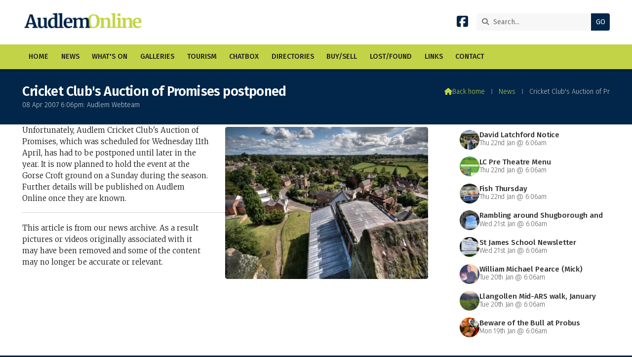

--- FILE ---
content_type: text/html; charset=UTF-8
request_url: https://www.audlem.org/news/cricket-clubs-auction-of-promises-postponed.html
body_size: 3438
content:
<!DOCTYPE html>
<html lang="en">
<head>
<meta charset="utf-8">
<title>AudlemOnline | Cricket Club&#039;s Auction of Promises postponed</title>
<meta name="description" content="AudlemOnline - Articles">
<meta name="viewport" content="width=device-width, initial-scale=1, maximum-scale=5">
<meta name="format-detection" content="telephone=no">
<link rel="canonical" href="https://www.audlem.org/news/cricket-clubs-auction-of-promises-postponed.html">

<!-- AUDLEMONLINE RESOURCES -->
<link rel="preconnect" href="https://l1.tm-web-02.co.uk" crossorigin>
<link rel="preconnect" href="https://l2.tm-web-02.co.uk" crossorigin>
<link rel="preconnect" href="https://l3.tm-web-02.co.uk" crossorigin>
<link rel="preconnect" href="https://l4.tm-web-02.co.uk" crossorigin>
<link rel="preconnect" href="https://fonts.googleapis.com">
<link rel="preconnect" href="https://fonts.gstatic.com" crossorigin>
<link href="https://fonts.googleapis.com/css2?family=Fira+Sans:ital,wght@0,300;0,400;0,500;0,600;1,300;1,400&family=Merriweather:ital,wght@0,300&family=Poppins:ital,wght@0,300;0,500&display=swap" rel="stylesheet">
<link rel="stylesheet" href="/styles-280-11-0-1-2161.css" type="text/css" defer>
<script rel="preconnect" type="text/javascript" src="/javascript.js"></script>
<script rel="preconnect" type="text/javascript" src="/javascript-swp.js"></script>

<!-- SOCIAL PROPERTIES -->
<meta property="og:title" content="AudlemOnline - Cricket Club's Auction of Promises postponed">
<meta property="og:type" content="article">
<meta property="og:image" content="https://l4.tm-web-02.co.uk/lib/image-dynamic-jpg-488952.webp">
<meta property="og:description" content="AudlemOnline - Articles">
<meta property="og:url" content="https://www.audlem.org/news/cricket-clubs-auction-of-promises-postponed.html">
<meta property="fb:app_id" content="337514312984569">
<meta name="twitter:card" content="summary">
<meta name="twitter:title" content="AudlemOnline - Cricket Club's Auction of Promises postponed">
<meta name="twitter:image" content="https://l3.tm-web-02.co.uk/lib/image-square-jpg-488952.webp">
<meta name="twitter:description" content="AudlemOnline - Articles">

<!-- GOOGLE ANALYTICS -->
<script async src="https://www.googletagmanager.com/gtag/js?id=G-35R0N2YGRL"></script><script> window.dataLayer = window.dataLayer || []; function gtag(){dataLayer.push(arguments);} gtag('js',new Date()); gtag('config','G-35R0N2YGRL');</script>
</head>

<!-- PR0280 PA12207 CA0 -->
<body>
<div id="wrp" class="dsk f22 p12207 pp103036"><div id="hed"><header class="hda"><div id="sew" class="rgt"><div id="sei"><i class="ico stn">&#xF002;</i><input id="sef" aria-label="Search" onfocus="this.value=''" onkeypress="return JAV_COR_SER('/search.html','U2VhcmNoLi4u',event)" value="Search..."/><input id="seb" type="button" onclick="JAV_COR_SER('/search.html','U2VhcmNoLi4u',event)" value="GO" /><div class="clr"></div></div></div><div class="sb1 rgt"><div class="soc"><a href="https://www.facebook.com/audlemonline" title="Visit our Facebook Page" aria-label="AudlemOnline Facebook Page" target="_blank" rel="noopener me"><i class="ico bra">&#xF082;</i></a></div></div><a id="log" href="https://www.audlem.org/" title="AudlemOnline Home"><img itemprop="logo" src="https://l2.tm-web-02.co.uk/lib/image-original-433026.webp" alt="AudlemOnline Logo"/></a><div class="clr"></div></header><div class="nwr bar"><div class="ham rgt" data-menu="nv1" role="button" tabindex="0" aria-controls="main" aria-expanded="false" style="display:none;"><div class="hic"><span></span><span></span><span></span></div></div><nav id="nv1" class="xnv bar lft" data-position="header" data-style="bar" data-align-bar="lft" data-align-twr="rgt" data-toggle="rgt" aria-label="Main menu"><ul role="menubar"><li class="st1"><a href="/" role="menuitem">Home</a></li><li class="st1"><a href="/news.html" role="menuitem">News</a></li><li class="st1"><a href="/whats-on.html" role="menuitem">What&#39;s On</a></li><li class="st1"><a href="/galleries.html" role="menuitem">Galleries</a></li><li class="st1"><a href="/tourism.html" role="menuitem">Tourism</a></li><li class="st1"><a href="/chatbox.html" role="menuitem">Chatbox</a></li><li class="st1"><a href="/directories.html" role="menuitem">Directories</a></li><li class="st1"><a href="/buysell.html" role="menuitem">Buy/Sell</a></li><li class="st1"><a href="/lost-found.html" role="menuitem">Lost/Found</a></li><li class="st1"><a href="/links.html" role="menuitem">Links</a></li><li class="st1"><a href="/forms.html" role="menuitem">Contact</a></li></ul></nav></div></div><div id="phw"><div id="pho" class="sel"><div id="phi"><h1 class="ins">Cricket Club&#039;s Auction of Promises postponed</h1><div class="sub">08 Apr 2007 6:06pm: Audlem Webteam</div><div id="brd"><a href="/"><i class="ico stn"></i><span>Back home</span></a><span class="br3">&#8286;</span><a href="/news.html">News</a><span class="br3">&#8286;</span>Cricket Club&#039;s Auction of Pr</div></div></div></div><?xml encoding="utf-8"?><div class="txw rgt"><div class="tci"><!-- BL4 --><div id="bl4"><div class="bw4"><a href="/news/death-notice-for-david-latchford.html" id="bn16929-1" class="bn8 w100 nm1 ful" data-numani="0"><div class="bon"><div class="bin eil"><div class="bim iml mbs"><img style="object-position:center 50%;" src="https://l3.tm-web-02.co.uk/lib/image-square-wp2-488952.webp" alt="Default"></div><div class="bcw"><div class="hed">David Latchford Notice</div><div class="ext">Thu 22nd Jan @ 6:06am</div></div></div></div></a><a href="/news/lc-pre-theatre-menu.html" id="bn16929-2" class="bn8 w100 nm2 ful" data-numani="0"><div class="bon"><div class="bin eil"><div class="bim iml mbs"><img style="object-position:center 50%;" src="https://l3.tm-web-02.co.uk/lib/image-square-wp2-1000150.webp" alt="1"></div><div class="bcw"><div class="hed">LC Pre Theatre Menu</div><div class="ext">Thu 22nd Jan @ 6:06am</div></div></div></div></a><a href="/news/fish-thursday-18.html" id="bn16929-3" class="bn8 w100 nm3 ful" data-numani="0"><div class="bon"><div class="bin eil"><div class="bim iml mbs"><img style="object-position:center 50%;" src="https://l5.tm-web-02.co.uk/lib/image-square-wp2-1000162.webp" alt="Fish"></div><div class="bcw"><div class="hed">Fish Thursday</div><div class="ext">Thu 22nd Jan @ 6:06am</div></div></div></div></a><a href="/news/rambling-around-shugborough-and-cannock-chase.html" id="bn16929-4" class="bn8 w100 nm4 ful" data-numani="0"><div class="bon"><div class="bin eil"><div class="bim iml mbs"><img style="object-position:center 50%;" src="https://l2.tm-web-02.co.uk/lib/image-square-wp2-1000076.webp" alt="Img_0919"></div><div class="bcw"><div class="hed">Rambling around Shugborough and Cannock Chase</div><div class="ext">Wed 21st Jan @ 6:06am</div></div></div></div></a><a href="/news/st-james-school-newsletter-5.html" id="bn16929-5" class="bn8 w100 nm5 ful" data-numani="0"><div class="bon"><div class="bin eil"><div class="bim iml mbs"><img style="object-position:center 50%;" src="https://l3.tm-web-02.co.uk/lib/image-square-wp2-486935.webp" alt="Sign St James School"></div><div class="bcw"><div class="hed">St James School Newsletter</div><div class="ext">Wed 21st Jan @ 6:06am</div></div></div></div></a><a href="/news/william-michael-pearce-mick.html" id="bn16929-6" class="bn8 w100 nm6 ful" data-numani="0"><div class="bon"><div class="bin eil"><div class="bim iml mbs"><img style="object-position:center 50%;" src="https://l4.tm-web-02.co.uk/lib/image-square-wp2-999563.webp" alt="William Pearcefront"></div><div class="bcw"><div class="hed">William Michael Pearce (Mick)</div><div class="ext">Tue 20th Jan @ 6:06am</div></div></div></div></a><a href="/news/llangollen-mid-ars-walk-january-24th-2026.html" id="bn16929-7" class="bn8 w100 nm7 ful" data-numani="0"><div class="bon"><div class="bin eil"><div class="bim iml mbs"><img style="object-position:center 50%;" src="https://l4.tm-web-02.co.uk/lib/image-square-wp2-999564.webp" alt="Llangollen"></div><div class="bcw"><div class="hed">Llangollen Mid-ARS walk, January 24th 2026</div><div class="ext">Tue 20th Jan @ 6:06am</div></div></div></div></a><a href="/news/beware-of-bull-at-probus.html" id="bn16929-8" class="bn8 w100 nm8 ful" data-numani="0"><div class="bon"><div class="bin eil"><div class="bim iml mbs"><img style="object-position:center 50%;" src="https://l2.tm-web-02.co.uk/lib/image-square-wp2-999464.webp" alt="Screenshot 2026-01-18 At 11"></div><div class="bcw"><div class="hed">Beware of the Bull at Probus</div><div class="ext">Mon 19th Jan @ 6:06am</div></div></div></div></a></div></div><!-- BL4 --></div><div class="tw1"><div class="txi"><div class="txt sel tx1 lft"><div class="mw1 rgt" style="width:50%"><div class="mdi twr"><a href="javascript:void(0)" data-pui="488952" class="w25 sp12"><img src="https://l1.tm-web-02.co.uk/lib/image-dynamic-wp2-488952.webp" alt="Default"></a></div></div><p>Unfortunately, Audlem Cricket Club's Auction of Promises, which was scheduled for Wednesday 11th April, has had to be postponed until later in the year. It is now planned to hold the event at the Gorse Croft ground on a Sunday during the season. Further details will be published on Audlem Online once they are known.</p><hr><p>This article is from our news archive. As a result pictures or videos originally associated with it may have been removed and some of the content may no longer be accurate or relevant.</p></div></div></div></div>
<!-- BL3 --><div id="bl3"><div class="bw3"><div id="xt16313" class="xt6 abo w100"><div class="bin"><h3><a href="/news/featured.html">Featured Stories</a></h3></div></div><a href="/news/jack-beanstalk.html"   id="bn16313-1" class="bn6 w33 nm1" data-numani="0"><div class="bon"><div class="bin mbf"><div class="bim mbf"><img style="object-position:center 50%;" src="https://l2.tm-web-02.co.uk/lib/image-standard-wp2-999425.webp" alt="Poster to Be Printed"/></div><div class="hed">Jack &amp; the Beanstalk</div><div class="ext">18th January 2026 @ 6:06am</div></div></div></a><a href="/news/audlem-festival-chilli-night-2026.html"   id="bn16313-2" class="bn6 w33 nm2" data-numani="0"><div class="bon"><div class="bin mbf"><div class="bim mbf"><img style="object-position:center 50%;" src="https://l3.tm-web-02.co.uk/lib/image-standard-wp2-999424.webp" alt="Chilli Night 2026"/></div><div class="hed">Audlem Festival Chilli Night 2026</div><div class="ext">18th January 2026 @ 6:06am</div></div></div></a><a href="/news/audlem-public-hall-annual-20-week-draw.html"   id="bn16313-3" class="bn6 w33 nm3" data-numani="0"><div class="bon"><div class="bin mbf"><div class="bim mbf"><img style="object-position:center 50%;" src="https://l4.tm-web-02.co.uk/lib/image-standard-wp2-486859.webp" alt="Audlem Public Hall"/></div><div class="hed">Audlem Public Hall &ndash; Annual 20 week draw.</div><div class="ext">17th January 2026 @ 6:06am</div></div></div></a></div></div><!-- BL3 --><div id="foi" class="pc3 w3"><div id="fin"><div class="pan pn1"><div class="pni"><h3>Quick Links</h3><div class="men"><a href="/news.html" class="ver">News</a><a href="/galleries.html" class="ver">Galleries</a><a href="/chatbox.html" class="ver">Chatbox</a><a href="/buysell.html" class="ver">Buy/Sell</a><h4>Policies</h4><a href="/features/website/terms.html" class="ver">Terms</a><a href="/features/website/privacy.html" class="ver">Privacy</a><a href="/features/website/complaints.html" class="ver">Complaints</a></div></div></div><div class="pan pn2"><div class="pni"><h3>Get In Touch</h3><div class="txu"><p>AudlemOnline is powered by our active community.</p><p>Please send us your news and views using the button below:</p></div><div class="btw"><a href="/forms.html" class="btt cen">Get In Touch</a><div class="clr"></div></div><div class="txl"><p>Email: <a href="mailto:editor@audlem.org">editor@audlem.org</a></p></div></div></div><div class="pan pn3"><div class="pni"><h3>Village Map</h3><div class="img"><a href="/features/maps/village-map.html"><div class="map">View Map</div><img class="cen" src="https://l5.tm-web-02.co.uk/lib/image-standard-wp2-462656.webp" alt="Map showing the location of AudlemOnline"></a><div class="clr"></div></div></div></div><div class="clr"></div></div></div><div id="fot"><footer class="fta"><div class="sb1 lft"><div class="soc"><a href="https://www.facebook.com/audlemonline" title="Visit our Facebook Page" aria-label="AudlemOnline Facebook Page" target="_blank" rel="noopener me"><i class="ico bra">&#xF082;</i></a></div></div><div class="ttl"><div class="inr">&copy; 2005-2026 AudlemOnline</div></div><div class="clr"></div></footer><div class="nwr bar"><nav id="nv3" class="xnv bar rgt" data-position="footer" data-style="bar" data-align-bar="rgt" data-align-twr="rgt" data-toggle="" aria-label="Footer menu"><ul role="menubar"><li class="st1"><a href="https://www.thenmedia.co.uk/" role="menuitem" target="_blank" rel="external">Website by ThenMedia</a></li></ul></nav></div></div></div>

</body>
</html>